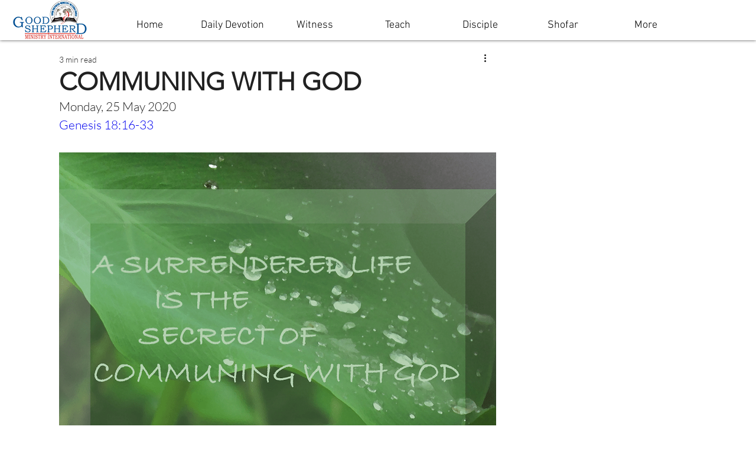

--- FILE ---
content_type: text/html; charset=utf-8
request_url: https://accounts.google.com/o/oauth2/postmessageRelay?parent=https%3A%2F%2Fstatic.parastorage.com&jsh=m%3B%2F_%2Fscs%2Fabc-static%2F_%2Fjs%2Fk%3Dgapi.lb.en.2kN9-TZiXrM.O%2Fd%3D1%2Frs%3DAHpOoo_B4hu0FeWRuWHfxnZ3V0WubwN7Qw%2Fm%3D__features__
body_size: 164
content:
<!DOCTYPE html><html><head><title></title><meta http-equiv="content-type" content="text/html; charset=utf-8"><meta http-equiv="X-UA-Compatible" content="IE=edge"><meta name="viewport" content="width=device-width, initial-scale=1, minimum-scale=1, maximum-scale=1, user-scalable=0"><script src='https://ssl.gstatic.com/accounts/o/2580342461-postmessagerelay.js' nonce="yzDHFN7wDtjlVVQMjJ21Rw"></script></head><body><script type="text/javascript" src="https://apis.google.com/js/rpc:shindig_random.js?onload=init" nonce="yzDHFN7wDtjlVVQMjJ21Rw"></script></body></html>